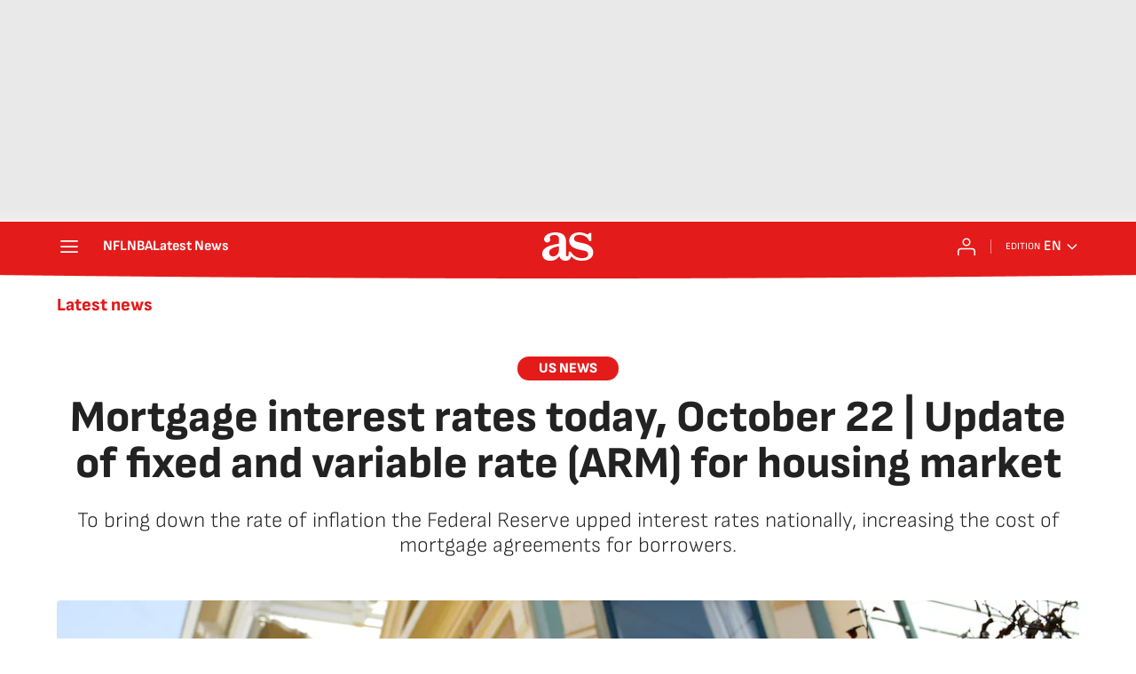

--- FILE ---
content_type: application/x-javascript;charset=utf-8
request_url: https://smetrics.as.com/id?d_visid_ver=5.4.0&d_fieldgroup=A&mcorgid=2387401053DB208C0A490D4C%40AdobeOrg&mid=17633450088371509036754548141201418991&ts=1768816433675
body_size: -38
content:
{"mid":"17633450088371509036754548141201418991"}